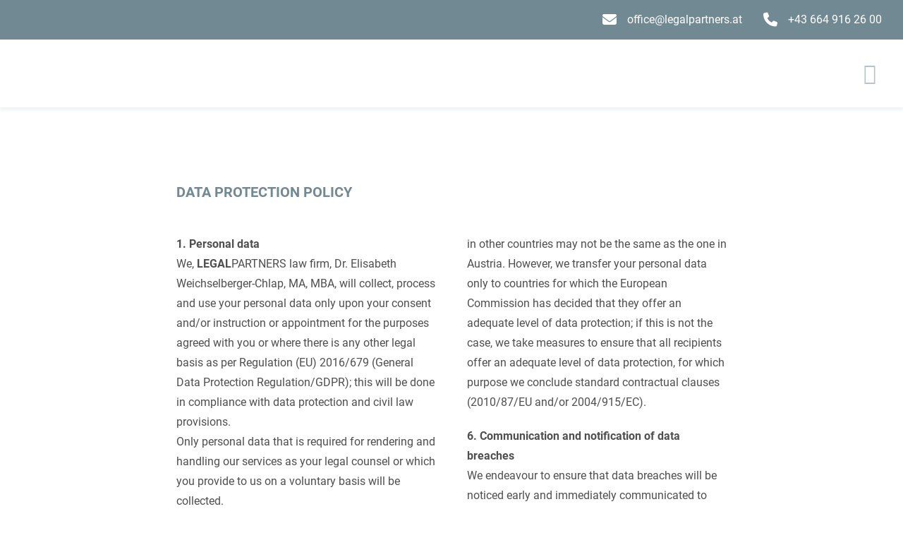

--- FILE ---
content_type: text/html; charset=UTF-8
request_url: https://legalpartners.at/en/cookiespolicy/
body_size: 15351
content:
<!DOCTYPE html><html class="html" lang="en-US"><head><meta charset="UTF-8"><link rel="profile" href="https://gmpg.org/xfn/11"><meta name='robots' content='noindex, nofollow' /><link rel="alternate" hreflang="de" href="https://legalpartners.at/datenschutzerklaerung/" /><link rel="alternate" hreflang="pl" href="https://legalpartners.at/pl/politykaprywatnosci/" /><link rel="alternate" hreflang="en" href="https://legalpartners.at/en/cookiespolicy/" /><link rel="alternate" hreflang="x-default" href="https://legalpartners.at/datenschutzerklaerung/" /><meta name="viewport" content="width=device-width, initial-scale=1"><link media="all" href="https://legalpartners.at/wp-content/cache/autoptimize/css/autoptimize_c5902154d3e8bf68f2e1f6cdb47a07b3.css" rel="stylesheet"><title>Data protection policy - LEGALPARTNERS</title><meta property="og:locale" content="en_US" /><meta property="og:type" content="article" /><meta property="og:title" content="Data protection policy - LEGALPARTNERS" /><meta property="og:description" content="Data protection policy 1. Personal data We, LEGALPARTNERS law firm, Dr. Elisabeth Weichselberger-Chlap, MA, MBA, will collect, process and use your personal data only upon your consent and/or instruction or appointment for the purposes agreed with you or where there is any other legal basis as per Regulation (EU) 2016/679 (General Data Protection Regulation/GDPR); this [&hellip;]" /><meta property="og:url" content="https://legalpartners.at/en/cookiespolicy/" /><meta property="og:site_name" content="LEGALPARTNERS" /><meta property="article:modified_time" content="2019-09-22T19:08:59+00:00" /><meta name="twitter:card" content="summary_large_image" /><meta name="twitter:label1" content="Est. reading time" /><meta name="twitter:data1" content="6 minutes" /> <script type="application/ld+json" class="yoast-schema-graph">{"@context":"https://schema.org","@graph":[{"@type":"WebPage","@id":"https://legalpartners.at/en/cookiespolicy/","url":"https://legalpartners.at/en/cookiespolicy/","name":"Data protection policy - LEGALPARTNERS","isPartOf":{"@id":"https://legalpartners.at/en/#website"},"datePublished":"2019-07-25T20:39:30+00:00","dateModified":"2019-09-22T19:08:59+00:00","breadcrumb":{"@id":"https://legalpartners.at/en/cookiespolicy/#breadcrumb"},"inLanguage":"en-US","potentialAction":[{"@type":"ReadAction","target":["https://legalpartners.at/en/cookiespolicy/"]}]},{"@type":"BreadcrumbList","@id":"https://legalpartners.at/en/cookiespolicy/#breadcrumb","itemListElement":[{"@type":"ListItem","position":1,"name":"Startseite","item":"https://legalpartners.at/en/"},{"@type":"ListItem","position":2,"name":"Data protection policy"}]},{"@type":"WebSite","@id":"https://legalpartners.at/en/#website","url":"https://legalpartners.at/en/","name":"LEGALPARTNERS","description":"Rechtsanwaltskanzlei Wien","publisher":{"@id":"https://legalpartners.at/en/#organization"},"potentialAction":[{"@type":"SearchAction","target":{"@type":"EntryPoint","urlTemplate":"https://legalpartners.at/en/?s={search_term_string}"},"query-input":"required name=search_term_string"}],"inLanguage":"en-US"},{"@type":"Organization","@id":"https://legalpartners.at/en/#organization","name":"LEGALPARTNERS","url":"https://legalpartners.at/en/","logo":{"@type":"ImageObject","inLanguage":"en-US","@id":"https://legalpartners.at/en/#/schema/logo/image/","url":"https://legalpartners.at/wp-content/uploads/2019/06/LegalPartners_LOGO_RGB_300-1.jpg","contentUrl":"https://legalpartners.at/wp-content/uploads/2019/06/LegalPartners_LOGO_RGB_300-1.jpg","width":300,"height":89,"caption":"LEGALPARTNERS"},"image":{"@id":"https://legalpartners.at/en/#/schema/logo/image/"}}]}</script> <link href='https://sp-ao.shortpixel.ai' rel='preconnect' /><link rel="alternate" type="application/rss+xml" title="LEGALPARTNERS &raquo; Feed" href="https://legalpartners.at/en/feed/" /><link rel="alternate" type="application/rss+xml" title="LEGALPARTNERS &raquo; Comments Feed" href="https://legalpartners.at/en/comments/feed/" /> <script defer src="[data-uri]"></script> <link rel='stylesheet' id='elementor-post-1496-css' href='https://legalpartners.at/wp-content/cache/autoptimize/css/autoptimize_single_50fd8ae49505209c655c98e34399a0e2.css?ver=1709633042' media='all' /><link rel='stylesheet' id='elementor-global-css' href='https://legalpartners.at/wp-content/cache/autoptimize/css/autoptimize_single_91669b9780db1a1eb4bccfd2463d6c23.css?ver=1709633143' media='all' /><link rel='stylesheet' id='elementor-post-677-css' href='https://legalpartners.at/wp-content/cache/autoptimize/css/autoptimize_single_424928b2ffbc871b89a2df0f1e1bd08e.css?ver=1709647699' media='all' /><link rel='stylesheet' id='elementor-post-632-css' href='https://legalpartners.at/wp-content/cache/autoptimize/css/autoptimize_single_5ae6b3fc8908e1de4e71de7fe6a6079d.css?ver=1709633042' media='all' /><link rel='stylesheet' id='elementor-post-634-css' href='https://legalpartners.at/wp-content/cache/autoptimize/css/autoptimize_single_5758d1a8339b30b671b01a0a7f1de323.css?ver=1709647699' media='all' /><link rel='stylesheet' id='google-fonts-1-css' href='https://fonts.googleapis.com/css?family=Roboto+Slab%3A100%2C100italic%2C200%2C200italic%2C300%2C300italic%2C400%2C400italic%2C500%2C500italic%2C600%2C600italic%2C700%2C700italic%2C800%2C800italic%2C900%2C900italic&#038;display=block&#038;ver=6.4.7' media='all' /><link rel="preconnect" href="https://fonts.gstatic.com/" crossorigin><script defer src="https://legalpartners.at/wp-content/plugins/sitepress-multilingual-cms/templates/language-switchers/legacy-dropdown/script.min.js?ver=1" id="wpml-legacy-dropdown-0-js"></script> <script src="https://legalpartners.at/wp-includes/js/jquery/jquery.min.js?ver=3.7.1" id="jquery-core-js"></script> <script defer src="https://legalpartners.at/wp-includes/js/jquery/jquery-migrate.min.js?ver=3.4.1" id="jquery-migrate-js"></script> <script defer src="https://legalpartners.at/wp-content/plugins/elementor/assets/lib/font-awesome/js/v4-shims.min.js?ver=3.18.3" id="font-awesome-4-shim-js"></script> <link rel="https://api.w.org/" href="https://legalpartners.at/en/wp-json/" /><link rel="alternate" type="application/json" href="https://legalpartners.at/en/wp-json/wp/v2/pages/677" /><link rel="EditURI" type="application/rsd+xml" title="RSD" href="https://legalpartners.at/xmlrpc.php?rsd" /><meta name="generator" content="WordPress 6.4.7" /><link rel='shortlink' href='https://legalpartners.at/en/?p=677' /><link rel="alternate" type="application/json+oembed" href="https://legalpartners.at/en/wp-json/oembed/1.0/embed?url=https%3A%2F%2Flegalpartners.at%2Fen%2Fcookiespolicy%2F" /><link rel="alternate" type="text/xml+oembed" href="https://legalpartners.at/en/wp-json/oembed/1.0/embed?url=https%3A%2F%2Flegalpartners.at%2Fen%2Fcookiespolicy%2F&#038;format=xml" /><meta name="generator" content="WPML ver:4.6.9 stt:1,3,40;" /> <script defer src="[data-uri]"></script> <meta name="generator" content="Elementor 3.18.3; features: e_dom_optimization, e_optimized_assets_loading, additional_custom_breakpoints, block_editor_assets_optimize, e_image_loading_optimization; settings: css_print_method-external, google_font-enabled, font_display-block"><link rel="icon" href="https://sp-ao.shortpixel.ai/client/to_webp,q_glossy,ret_img,w_32,h_32/https://legalpartners.at/wp-content/uploads/2019/05/cropped-LegalPartners_LOGO_RGB_favicon-32x32.png" sizes="32x32" /><link rel="icon" href="https://sp-ao.shortpixel.ai/client/to_webp,q_glossy,ret_img,w_192,h_192/https://legalpartners.at/wp-content/uploads/2019/05/cropped-LegalPartners_LOGO_RGB_favicon-192x192.png" sizes="192x192" /><link rel="apple-touch-icon" href="https://sp-ao.shortpixel.ai/client/to_webp,q_glossy,ret_img,w_180,h_180/https://legalpartners.at/wp-content/uploads/2019/05/cropped-LegalPartners_LOGO_RGB_favicon-180x180.png" /><meta name="msapplication-TileImage" content="https://legalpartners.at/wp-content/uploads/2019/05/cropped-LegalPartners_LOGO_RGB_favicon-270x270.png" /></head><body class="page-template-default page page-id-677 wp-custom-logo wp-embed-responsive oceanwp-theme fullscreen-mobile no-header-border default-breakpoint content-full-width content-max-width page-header-disabled has-breadcrumbs no-margins elementor-default elementor-kit-1496 elementor-page elementor-page-677" ><div id="outer-wrap" class="site clr"> <a class="skip-link screen-reader-text" href="#main">Skip to content</a><div id="wrap" class="clr"><header id="site-header" class="effect-one clr" data-height="90" role="banner"><div data-elementor-type="header" data-elementor-id="632" class="elementor elementor-632 elementor-68 elementor-location-header" data-elementor-post-type="elementor_library"><section class="elementor-section elementor-top-section elementor-element elementor-element-36fe40c elementor-section-full_width elementor-section-height-min-height elementor-section-content-middle elementor-section-height-default elementor-section-items-middle" data-id="36fe40c" data-element_type="section" data-settings="{&quot;background_background&quot;:&quot;classic&quot;}"><div class="elementor-container elementor-column-gap-no"><div class="elementor-column elementor-col-100 elementor-top-column elementor-element elementor-element-bc869be" data-id="bc869be" data-element_type="column"><div class="elementor-widget-wrap elementor-element-populated"><div class="elementor-element elementor-element-334f80f elementor-icon-list--layout-inline elementor-align-right elementor-mobile-align-center elementor-tablet-align-center elementor-list-item-link-full_width elementor-widget elementor-widget-icon-list" data-id="334f80f" data-element_type="widget" data-widget_type="icon-list.default"><div class="elementor-widget-container"><ul class="elementor-icon-list-items elementor-inline-items"><li class="elementor-icon-list-item elementor-inline-item"> <a href="mailto:%20office@legalpartners.at"> <span class="elementor-icon-list-icon"> <i class="fa fa-envelope" aria-hidden="true"></i> </span> <span class="elementor-icon-list-text">office@legalpartners.at</span> </a></li><li class="elementor-icon-list-item elementor-inline-item"> <span class="elementor-icon-list-icon"> <i class="fa fa-phone" aria-hidden="true"></i> </span> <span class="elementor-icon-list-text">+43 664 916 26 00</span></li></ul></div></div></div></div></div></section><section class="elementor-section elementor-top-section elementor-element elementor-element-b16469e elementor-section-full_width elementor-section-height-min-height elementor-section-content-middle animated-slow elementor-section-height-default elementor-section-items-middle" data-id="b16469e" data-element_type="section" data-settings="{&quot;sticky&quot;:&quot;top&quot;,&quot;background_background&quot;:&quot;classic&quot;,&quot;animation&quot;:&quot;none&quot;,&quot;animation_delay&quot;:1000,&quot;sticky_on&quot;:[&quot;desktop&quot;,&quot;tablet&quot;,&quot;mobile&quot;],&quot;sticky_offset&quot;:0,&quot;sticky_effects_offset&quot;:0}"><div class="elementor-container elementor-column-gap-no"><div class="elementor-column elementor-col-20 elementor-top-column elementor-element elementor-element-fdf7154" data-id="fdf7154" data-element_type="column"><div class="elementor-widget-wrap elementor-element-populated"><div class="elementor-element elementor-element-f00faf5 elementor-widget elementor-widget-image" data-id="f00faf5" data-element_type="widget" data-widget_type="image.default"><div class="elementor-widget-container"> <a href="https://legalpartners.at/en/"> <noscript><img decoding="async" width="800" height="254"   alt="" data-srcset="https://sp-ao.shortpixel.ai/client/to_webp,q_glossy,ret_img,w_800/https://legalpartners.at/wp-content/uploads/2019/05/LegalPartners_LOGO_RGB_800.jpg 800w, https://sp-ao.shortpixel.ai/client/to_webp,q_glossy,ret_img,w_300/https://legalpartners.at/wp-content/uploads/2019/05/LegalPartners_LOGO_RGB_800-300x95.jpg 300w, https://sp-ao.shortpixel.ai/client/to_webp,q_glossy,ret_img,w_768/https://legalpartners.at/wp-content/uploads/2019/05/LegalPartners_LOGO_RGB_800-768x244.jpg 768w"  data-src="https://sp-ao.shortpixel.ai/client/to_webp,q_glossy,ret_img,w_800,h_254/https://legalpartners.at/wp-content/uploads/2019/05/LegalPartners_LOGO_RGB_800.jpg" data-sizes="(max-width: 800px) 100vw, 800px" class="attachment-full size-full wp-image-539 lazyload" src="[data-uri]" /><noscript><img decoding="async" width="800" height="254" src="https://sp-ao.shortpixel.ai/client/to_webp,q_glossy,ret_img,w_800,h_254/https://legalpartners.at/wp-content/uploads/2019/05/LegalPartners_LOGO_RGB_800.jpg" class="attachment-full size-full wp-image-539" alt="" srcset="https://sp-ao.shortpixel.ai/client/to_webp,q_glossy,ret_img,w_800/https://legalpartners.at/wp-content/uploads/2019/05/LegalPartners_LOGO_RGB_800.jpg 800w, https://sp-ao.shortpixel.ai/client/to_webp,q_glossy,ret_img,w_300/https://legalpartners.at/wp-content/uploads/2019/05/LegalPartners_LOGO_RGB_800-300x95.jpg 300w, https://sp-ao.shortpixel.ai/client/to_webp,q_glossy,ret_img,w_768/https://legalpartners.at/wp-content/uploads/2019/05/LegalPartners_LOGO_RGB_800-768x244.jpg 768w" sizes="(max-width: 800px) 100vw, 800px" /></noscript></noscript><img decoding="async" width="800" height="254" src='data:image/svg+xml,%3Csvg%20xmlns=%22http://www.w3.org/2000/svg%22%20viewBox=%220%200%20800%20254%22%3E%3C/svg%3E' data-src="https://sp-ao.shortpixel.ai/client/to_webp,q_glossy,ret_img,w_800,h_254/https://legalpartners.at/wp-content/uploads/2019/05/LegalPartners_LOGO_RGB_800.jpg" class="lazyload attachment-full size-full wp-image-539" alt="" data-srcset="https://sp-ao.shortpixel.ai/client/to_webp,q_glossy,ret_img,w_800/https://legalpartners.at/wp-content/uploads/2019/05/LegalPartners_LOGO_RGB_800.jpg 800w, https://sp-ao.shortpixel.ai/client/to_webp,q_glossy,ret_img,w_300/https://legalpartners.at/wp-content/uploads/2019/05/LegalPartners_LOGO_RGB_800-300x95.jpg 300w, https://sp-ao.shortpixel.ai/client/to_webp,q_glossy,ret_img,w_768/https://legalpartners.at/wp-content/uploads/2019/05/LegalPartners_LOGO_RGB_800-768x244.jpg 768w" data-sizes="(max-width: 800px) 100vw, 800px" /> </a></div></div></div></div><div class="elementor-column elementor-col-20 elementor-top-column elementor-element elementor-element-780f5ff" data-id="780f5ff" data-element_type="column"><div class="elementor-widget-wrap elementor-element-populated"><div class="elementor-element elementor-element-4542abc elementor-widget elementor-widget-image" data-id="4542abc" data-element_type="widget" data-widget_type="image.default"><div class="elementor-widget-container"> <a href="https://legalpartners.at"> <noscript><img decoding="async"  title="lp_flag_de" alt="lp_flag_de"  loading="lazy" data-src="https://sp-ao.shortpixel.ai/client/to_webp,q_glossy,ret_img/https://legalpartners.at/wp-content/uploads/elementor/thumbs/flag_de-ohn4jhsx1w4cd30odynbtx6zpulpxz1q2vaqge47me.png" class="elementor-animation-wobble-vertical lazyload" src="[data-uri]" /><noscript><img decoding="async" src="https://sp-ao.shortpixel.ai/client/to_webp,q_glossy,ret_img/https://legalpartners.at/wp-content/uploads/elementor/thumbs/flag_de-ohn4jhsx1w4cd30odynbtx6zpulpxz1q2vaqge47me.png" title="lp_flag_de" alt="lp_flag_de" class="elementor-animation-wobble-vertical" loading="lazy" /></noscript></noscript><img decoding="async" src='data:image/svg+xml,%3Csvg%20xmlns=%22http://www.w3.org/2000/svg%22%20viewBox=%220%200%20210%20140%22%3E%3C/svg%3E' data-src="https://sp-ao.shortpixel.ai/client/to_webp,q_glossy,ret_img/https://legalpartners.at/wp-content/uploads/elementor/thumbs/flag_de-ohn4jhsx1w4cd30odynbtx6zpulpxz1q2vaqge47me.png" title="lp_flag_de" alt="lp_flag_de" class="lazyload elementor-animation-wobble-vertical" loading="lazy" /> </a></div></div></div></div><div class="elementor-column elementor-col-20 elementor-top-column elementor-element elementor-element-5dae51e" data-id="5dae51e" data-element_type="column"><div class="elementor-widget-wrap elementor-element-populated"><div class="elementor-element elementor-element-325a380 elementor-widget elementor-widget-image" data-id="325a380" data-element_type="widget" data-widget_type="image.default"><div class="elementor-widget-container"> <a href="https://legalpartners.at/pl/"> <noscript><img decoding="async"  title="flag_pl" alt="flag_pl"  loading="lazy" data-src="https://sp-ao.shortpixel.ai/client/to_webp,q_glossy,ret_img/https://legalpartners.at/wp-content/uploads/elementor/thumbs/flag_pl-ohn4jc5vwvwphwuigb0fp0zq7m55co80g47hvobtee.png" class="elementor-animation-wobble-vertical lazyload" src="[data-uri]" /><noscript><img decoding="async" src="https://sp-ao.shortpixel.ai/client/to_webp,q_glossy,ret_img/https://legalpartners.at/wp-content/uploads/elementor/thumbs/flag_pl-ohn4jc5vwvwphwuigb0fp0zq7m55co80g47hvobtee.png" title="flag_pl" alt="flag_pl" class="elementor-animation-wobble-vertical" loading="lazy" /></noscript></noscript><img decoding="async" src='data:image/svg+xml,%3Csvg%20xmlns=%22http://www.w3.org/2000/svg%22%20viewBox=%220%200%20210%20140%22%3E%3C/svg%3E' data-src="https://sp-ao.shortpixel.ai/client/to_webp,q_glossy,ret_img/https://legalpartners.at/wp-content/uploads/elementor/thumbs/flag_pl-ohn4jc5vwvwphwuigb0fp0zq7m55co80g47hvobtee.png" title="flag_pl" alt="flag_pl" class="lazyload elementor-animation-wobble-vertical" loading="lazy" /> </a></div></div></div></div><div class="elementor-column elementor-col-20 elementor-top-column elementor-element elementor-element-1a40e8e" data-id="1a40e8e" data-element_type="column"><div class="elementor-widget-wrap elementor-element-populated"><div class="elementor-element elementor-element-613222b elementor-widget elementor-widget-image" data-id="613222b" data-element_type="widget" data-widget_type="image.default"><div class="elementor-widget-container"> <a href="https://legalpartners.at/en/"> <noscript><img decoding="async"  title="lg_flag_en" alt="lg_flag_en"  loading="lazy" data-src="https://sp-ao.shortpixel.ai/client/to_webp,q_glossy,ret_img/https://legalpartners.at/wp-content/uploads/elementor/thumbs/flag_en-ohn4jezehe0kgqqezu8beia3zrr8zrj7gi5ybi7mvq.png" class="elementor-animation-wobble-vertical lazyload" src="[data-uri]" /><noscript><img decoding="async" src="https://sp-ao.shortpixel.ai/client/to_webp,q_glossy,ret_img/https://legalpartners.at/wp-content/uploads/elementor/thumbs/flag_en-ohn4jezehe0kgqqezu8beia3zrr8zrj7gi5ybi7mvq.png" title="lg_flag_en" alt="lg_flag_en" class="elementor-animation-wobble-vertical" loading="lazy" /></noscript></noscript><img decoding="async" src='data:image/svg+xml,%3Csvg%20xmlns=%22http://www.w3.org/2000/svg%22%20viewBox=%220%200%20210%20140%22%3E%3C/svg%3E' data-src="https://sp-ao.shortpixel.ai/client/to_webp,q_glossy,ret_img/https://legalpartners.at/wp-content/uploads/elementor/thumbs/flag_en-ohn4jezehe0kgqqezu8beia3zrr8zrj7gi5ybi7mvq.png" title="lg_flag_en" alt="lg_flag_en" class="lazyload elementor-animation-wobble-vertical" loading="lazy" /> </a></div></div></div></div><div class="elementor-column elementor-col-20 elementor-top-column elementor-element elementor-element-cee61e9" data-id="cee61e9" data-element_type="column"><div class="elementor-widget-wrap elementor-element-populated"><div class="elementor-element elementor-element-028eafb elementor-nav-menu--stretch elementor-nav-menu__text-align-center elementor-nav-menu--toggle elementor-nav-menu--burger elementor-widget elementor-widget-nav-menu" data-id="028eafb" data-element_type="widget" data-settings="{&quot;layout&quot;:&quot;dropdown&quot;,&quot;full_width&quot;:&quot;stretch&quot;,&quot;submenu_icon&quot;:{&quot;value&quot;:&quot;&lt;i class=\&quot;fas fa-caret-down\&quot;&gt;&lt;\/i&gt;&quot;,&quot;library&quot;:&quot;fa-solid&quot;},&quot;toggle&quot;:&quot;burger&quot;}" data-widget_type="nav-menu.default"><div class="elementor-widget-container"><div class="elementor-menu-toggle" role="button" tabindex="0" aria-label="Menu Toggle" aria-expanded="false"> <i aria-hidden="true" role="presentation" class="elementor-menu-toggle__icon--open eicon-menu-bar"></i><i aria-hidden="true" role="presentation" class="elementor-menu-toggle__icon--close eicon-close"></i> <span class="elementor-screen-only">Menu</span></div><nav class="elementor-nav-menu--dropdown elementor-nav-menu__container" aria-hidden="true"><ul id="menu-2-028eafb" class="elementor-nav-menu"><li class="menu-item menu-item-type-post_type menu-item-object-page menu-item-home menu-item-671"><a href="https://legalpartners.at/en/" class="elementor-item" tabindex="-1">Home</a></li><li class="menu-item menu-item-type-post_type menu-item-object-page menu-item-670"><a href="https://legalpartners.at/en/about-us/" class="elementor-item" tabindex="-1">About us</a></li><li class="menu-item menu-item-type-post_type menu-item-object-page menu-item-669"><a href="https://legalpartners.at/en/team/" class="elementor-item" tabindex="-1">Our Team</a></li><li class="menu-item menu-item-type-post_type menu-item-object-page menu-item-has-children menu-item-668"><a href="https://legalpartners.at/en/legalfields/" class="elementor-item" tabindex="-1">Our Expertise</a><ul class="sub-menu elementor-nav-menu--dropdown"><li class="menu-item menu-item-type-custom menu-item-object-custom menu-item-643"><a href="/en/legalfields#externallegaldepartment" class="elementor-sub-item elementor-item-anchor" tabindex="-1">Comprehensive Legal Company Services and External Legal Department</a></li><li class="menu-item menu-item-type-custom menu-item-object-custom menu-item-638"><a href="/en/legalfields#corporatelaw" class="elementor-sub-item elementor-item-anchor" tabindex="-1">Corporate law</a></li><li class="menu-item menu-item-type-custom menu-item-object-custom menu-item-639"><a href="/en/legalfields#labourlaw" class="elementor-sub-item elementor-item-anchor" tabindex="-1">Labour law</a></li><li class="menu-item menu-item-type-custom menu-item-object-custom menu-item-640"><a href="/en/legalfields#realestatelaw" class="elementor-sub-item elementor-item-anchor" tabindex="-1">Real estate law</a></li><li class="menu-item menu-item-type-custom menu-item-object-custom menu-item-641"><a href="/en/legalfields#itlicensinglaw" class="elementor-sub-item elementor-item-anchor" tabindex="-1">IT and licensing law</a></li><li class="menu-item menu-item-type-custom menu-item-object-custom menu-item-642"><a href="/en/legalfields#dataprotectionlaw" class="elementor-sub-item elementor-item-anchor" tabindex="-1">Data protection law</a></li><li class="menu-item menu-item-type-custom menu-item-object-custom menu-item-644"><a href="/en/legalfields#supportforentryintoaustrianandpolishmarkets" class="elementor-sub-item elementor-item-anchor" tabindex="-1">Comprehensive support for entry into Austrian and Polish markets</a></li></ul></li><li class="menu-item menu-item-type-post_type menu-item-object-page menu-item-667"><a href="https://legalpartners.at/en/testimonials/" class="elementor-item" tabindex="-1">Client testimonials</a></li><li class="menu-item menu-item-type-post_type menu-item-object-page menu-item-1330"><a href="https://legalpartners.at/en/news/" class="elementor-item" tabindex="-1">News</a></li></ul></nav></div></div></div></div></div></section></div></header><main id="main" class="site-main clr" role="main"><div id="content-wrap" class="container clr"><div id="primary" class="content-area clr"><div id="content" class="site-content clr"><article class="single-page-article clr"><div class="entry clr"><div data-elementor-type="wp-post" data-elementor-id="677" class="elementor elementor-677 elementor-18" data-elementor-post-type="page"><section class="elementor-section elementor-top-section elementor-element elementor-element-5a77ed5 elementor-section-boxed elementor-section-height-default elementor-section-height-default" data-id="5a77ed5" data-element_type="section"><div class="elementor-container elementor-column-gap-default"><div class="elementor-column elementor-col-100 elementor-top-column elementor-element elementor-element-f011b2f" data-id="f011b2f" data-element_type="column"><div class="elementor-widget-wrap elementor-element-populated"><div class="elementor-element elementor-element-de5eeae elementor-widget elementor-widget-spacer" data-id="de5eeae" data-element_type="widget" data-widget_type="spacer.default"><div class="elementor-widget-container"><div class="elementor-spacer"><div class="elementor-spacer-inner"></div></div></div></div></div></div></div></section><section class="elementor-section elementor-top-section elementor-element elementor-element-5abf12b elementor-section-height-min-height elementor-section-boxed elementor-section-height-default elementor-section-items-middle" data-id="5abf12b" data-element_type="section"><div class="elementor-container elementor-column-gap-default"><div class="elementor-column elementor-col-100 elementor-top-column elementor-element elementor-element-daa2c4b" data-id="daa2c4b" data-element_type="column"><div class="elementor-widget-wrap elementor-element-populated"><div class="elementor-element elementor-element-5a378db elementor-widget elementor-widget-heading" data-id="5a378db" data-element_type="widget" data-widget_type="heading.default"><div class="elementor-widget-container"><h2 class="elementor-heading-title elementor-size-default">Data protection policy</h2></div></div></div></div></div></section><section class="elementor-section elementor-top-section elementor-element elementor-element-efae800 elementor-section-boxed elementor-section-height-default elementor-section-height-default" data-id="efae800" data-element_type="section"><div class="elementor-container elementor-column-gap-default"><div class="elementor-column elementor-col-100 elementor-top-column elementor-element elementor-element-b2ba9d6" data-id="b2ba9d6" data-element_type="column"><div class="elementor-widget-wrap elementor-element-populated"><div class="elementor-element elementor-element-8f2733a elementor-widget elementor-widget-text-editor" data-id="8f2733a" data-element_type="widget" data-widget_type="text-editor.default"><div class="elementor-widget-container"><p><b>1. Personal data<br /> </b>We, <strong>LEGAL</strong>PARTNERS law firm, Dr. Elisabeth Weichselberger-Chlap, MA, MBA, will collect, process and use your personal data only upon your consent and/or instruction or appointment for the purposes agreed with you or where there is any other legal basis as per Regulation (EU) 2016/679 (General Data Protection Regulation/GDPR); this will be done in compliance with data protection and civil law provisions.<br /> Only personal data that is required for rendering and handling our services as your legal counsel or which you provide to us on a voluntary basis will be collected.<br /> Personal data means all data which includes details regarding personal or factual circumstances, such as, for example, name, address, email address, phone number, date of birth, age, gender, social security number, video recordings, photos, voice recordings of persons, and biometric data, such as fingerprints. Personal data may also include sensitive data, such as health data or data related to criminal proceedings.</p><p><b>2. Access and erasure<br /> </b>In compliance with our professional duty as a lawyer to maintain secrecy, you as our client or as a data subject in general have a right of access to your stored personal data, its source and recipient and the purpose of data processing as well as a right to rectification, a right to data portability, a right to object, a right to restriction of processing and blocking or erasure of inaccurate or inadmissibly processed data at any time.</p><p>In the case of changes of your personal data please inform us accordingly.</p><p>You may withdraw your consent to use of your personal data at any time. Your request for access, erasure, rectification, objection and/or data portability (in the last case: unless this involves a disproportionate effort) may be sent to this law firm&#8217;s address stated in Clause 11 of this Statement.</p><p>If you are of the opinion that processing of your personal data by us infringes applicable data protection law or that your claims under data protection law have been infringed in any other way, you may lodge a complaint with the competent supervisory authority. In Austria the competent authority is the Austrian Data Protection Authority [Datenschutzbehörde].</p><p><b>3. Data security<br /> </b>Your personal data is protected through appropriate technical and organisational measures. Those measures include but are not limited to protection against unauthorised, unlawful or accidental access, processing, loss, use and tampering.</p><p>Irrespective of our efforts to observe an appropriately high standard of due diligence at all times it cannot be excluded that information which you have provided to us via the internet will be inspected and used by other persons.</p><p>Please note that we, therefore, assume no liability whatsoever for disclosure of information due to errors in data transfers that were not caused by us and/or unauthorised access by third parties (e.g. hacker attack on email account or phone, interception of fax messages).</p><p><b>4. Use of data<br /> </b>We will not use any data provided to us for purposes other than the purposes covered by the mandate agreement or your consent or otherwise by any provision in conformity with the GDPR. This does not apply to use of data for statistical purposes, provided that the data provided has been anonymised.</p><p><b>5. Transfer of data to third parties<br /> </b>For us to fulfil your instruction it may be necessary to transfer your data to third parties (e.g. counterparty, substitutes, insurance companies, service providers whom we engage and to whom we provide data, etc.), courts or public authorities. Your data will be forwarded exclusively on the basis of the GDPR, in particular to fulfil your instruction or on the basis of your prior consent.</p><p>Moreover, we would like to inform you that in connection with our acting as legal counsel for you also factual and case-related information concerning you will be obtained from third parties.</p><p>Some of the recipients of your personal data stated above are located or process your personal data outside your country. The data protection standard in other countries may not be the same as the one in Austria. However, we transfer your personal data only to countries for which the European Commission has decided that they offer an adequate level of data protection; if this is not the case, we take measures to ensure that all recipients offer an adequate level of data protection, for which purpose we conclude standard contractual clauses (2010/87/EU and/or 2004/915/EC).</p><p><b>6. Communication and notification of data breaches<br /> </b>We endeavour to ensure that data breaches will be noticed early and immediately communicated to you and notified to the competent supervisory authority, where applicable, including the relevant categories of data concerned.</p><p><b>7. Retention of data<br /> </b>We will not retain data longer than necessary to fulfil our contractual and/or legal obligations or to defend us against any liability claims that may arise.</p><p><b>8. Cookies<br /> </b>This website uses &#8220;cookies&#8221; to make our offer more user-friendly, more effective and safer.</p><p>A &#8220;cookie&#8221; is a small text file which we transmit to the cookie file of a browser on the hard disk of your computer via our web server. This enables our website to recognise you as a user when a connection is established between our web server and your browser. Cookies help us to establish the frequency of use and the number of users of our website. The content of the cookies used by us is limited to an identification number which no longer allows any direct reference to the user. The main objective of a cookie is to identify visitors to the website.</p><p>Two types of cookies are used on this website:<br /> Session cookies: are temporary cookies which are stored in the cookie file of your browser until you leave our website and are automatically deleted at the end of your visit.<br /> Persistent cookies: are saved on your terminal equipment and allow us to recognise your browser on your next visit in order to achieve better user-friendliness.<br /> You may adjust your browser settings so that you will be informed about the placement of cookies and only allow them on a case-by-case basis, accept them for specific cases or generally refuse or automatically delete cookies when you close your browser. The functionality of this website may be restricted as a result of deactivating cookies.</p><p><b>9. Server-Log-Files<br /> </b>In order to optimise this website in terms of system performance, user-friendliness and provision of useful information about our services, the website provider automatically collects and stores information in so-called server log files, which your browser automatically transfers to us. This includes your internet protocol address (IP address), browser and language settings, operating system, referrer URL, your internet service provider and the date/time.</p><p>This data will not be combined with personal data sources. We reserve the right to check this data at a later date if we learn of specific indications of unlawful use.</p><p><b>10. Use of Google Maps<br /> </b>This website uses Google Maps to display our address and for route planning to our office. Google Maps is operated by Google LLC, 1600 Amphitheatre Parkway, Mountain View, CA 94043, USA. By using our website, you consent to the collection and use by Google of the data automatically collected and entered by you. The terms of use of Google Maps and more detailed information about Google&#8217;s use of data is available at privacy.google.com.</p><p><b>11. Our contact details<br /> </b>The protection of your data is particularly important to us. Please do not hesitate to contact us using the contact details stated below at any time if you have any questions or if you want to withdraw your consent:<br /> Dr. Elisabeth Weichselberger-Chlap, office@legalpartners.at, Reischergasse 7, 1130 Vienna, Austria.</p></div></div></div></div></div></section><section class="elementor-section elementor-top-section elementor-element elementor-element-f9a4a59 elementor-section-boxed elementor-section-height-default elementor-section-height-default" data-id="f9a4a59" data-element_type="section"><div class="elementor-container elementor-column-gap-default"><div class="elementor-column elementor-col-100 elementor-top-column elementor-element elementor-element-c56e3b7" data-id="c56e3b7" data-element_type="column"><div class="elementor-widget-wrap elementor-element-populated"><div class="elementor-element elementor-element-0157010 elementor-widget elementor-widget-spacer" data-id="0157010" data-element_type="widget" data-widget_type="spacer.default"><div class="elementor-widget-container"><div class="elementor-spacer"><div class="elementor-spacer-inner"></div></div></div></div></div></div></div></section></div></div></article></div></div></div></main><div data-elementor-type="footer" data-elementor-id="634" class="elementor elementor-634 elementor-122 elementor-location-footer" data-elementor-post-type="elementor_library"><section class="elementor-section elementor-top-section elementor-element elementor-element-43681379 elementor-section-full_width elementor-section-height-min-height elementor-section-content-middle elementor-section-height-default elementor-section-items-middle" data-id="43681379" data-element_type="section" data-settings="{&quot;background_background&quot;:&quot;classic&quot;}"><div class="elementor-container elementor-column-gap-no"><div class="elementor-column elementor-col-100 elementor-top-column elementor-element elementor-element-4170e1b4" data-id="4170e1b4" data-element_type="column"><div class="elementor-widget-wrap elementor-element-populated"><div class="elementor-element elementor-element-57b244dd elementor-widget elementor-widget-heading" data-id="57b244dd" data-element_type="widget" data-widget_type="heading.default"><div class="elementor-widget-container"><h3 class="elementor-heading-title elementor-size-default">Do you have any questions? <br>Call us at +43 664 916 26 00</h3></div></div></div></div></div></section><section class="elementor-section elementor-inner-section elementor-element elementor-element-513598a0 elementor-section-content-middle elementor-section-height-min-height elementor-section-boxed elementor-section-height-default" data-id="513598a0" data-element_type="section" data-settings="{&quot;background_background&quot;:&quot;classic&quot;,&quot;shape_divider_top&quot;:&quot;arrow&quot;}"><div class="elementor-shape elementor-shape-top" data-negative="false"> <svg xmlns="http://www.w3.org/2000/svg" viewBox="0 0 700 10" preserveAspectRatio="none"> <path class="elementor-shape-fill" d="M350,10L340,0h20L350,10z"/> </svg></div><div class="elementor-container elementor-column-gap-extended"><div class="elementor-column elementor-col-50 elementor-inner-column elementor-element elementor-element-3a08dd4" data-id="3a08dd4" data-element_type="column"><div class="elementor-widget-wrap elementor-element-populated"><div class="elementor-element elementor-element-30ae676 elementor-widget elementor-widget-image" data-id="30ae676" data-element_type="widget" data-widget_type="image.default"><div class="elementor-widget-container"><figure class="wp-caption"> <a href="https://www.google.com/maps/place/LEGALPARTNERS/@48.1749716,16.2640381,15z/data=!4m5!3m4!1s0x0:0xf5e0c03fbc80d5a1!8m2!3d48.1749716!4d16.2640381" target="_blank" rel="nofollow"> <img decoding="async" fetchpriority="high" width="2690" height="1954"   alt="Legal Partners Adresse" data-srcset="https://sp-ao.shortpixel.ai/client/to_webp,q_glossy,ret_img,w_2690/https://legalpartners.at/wp-content/uploads/2022/08/legalpartners_map.png 2690w, https://sp-ao.shortpixel.ai/client/to_webp,q_glossy,ret_img,w_300/https://legalpartners.at/wp-content/uploads/2022/08/legalpartners_map-300x218.png 300w, https://sp-ao.shortpixel.ai/client/to_webp,q_glossy,ret_img,w_1024/https://legalpartners.at/wp-content/uploads/2022/08/legalpartners_map-1024x744.png 1024w, https://sp-ao.shortpixel.ai/client/to_webp,q_glossy,ret_img,w_768/https://legalpartners.at/wp-content/uploads/2022/08/legalpartners_map-768x558.png 768w, https://sp-ao.shortpixel.ai/client/to_webp,q_glossy,ret_img,w_1536/https://legalpartners.at/wp-content/uploads/2022/08/legalpartners_map-1536x1116.png 1536w, https://sp-ao.shortpixel.ai/client/to_webp,q_glossy,ret_img,w_2048/https://legalpartners.at/wp-content/uploads/2022/08/legalpartners_map-2048x1488.png 2048w"  data-src="https://sp-ao.shortpixel.ai/client/to_webp,q_glossy,ret_img,w_2690,h_1954/https://legalpartners.at/wp-content/uploads/2022/08/legalpartners_map.png" data-sizes="(max-width: 2690px) 100vw, 2690px" class="attachment-full size-full wp-image-2190 lazyload" src="[data-uri]" /><noscript><img decoding="async" fetchpriority="high" width="2690" height="1954" src="https://sp-ao.shortpixel.ai/client/to_webp,q_glossy,ret_img,w_2690,h_1954/https://legalpartners.at/wp-content/uploads/2022/08/legalpartners_map.png" class="attachment-full size-full wp-image-2190" alt="Legal Partners Adresse" srcset="https://sp-ao.shortpixel.ai/client/to_webp,q_glossy,ret_img,w_2690/https://legalpartners.at/wp-content/uploads/2022/08/legalpartners_map.png 2690w, https://sp-ao.shortpixel.ai/client/to_webp,q_glossy,ret_img,w_300/https://legalpartners.at/wp-content/uploads/2022/08/legalpartners_map-300x218.png 300w, https://sp-ao.shortpixel.ai/client/to_webp,q_glossy,ret_img,w_1024/https://legalpartners.at/wp-content/uploads/2022/08/legalpartners_map-1024x744.png 1024w, https://sp-ao.shortpixel.ai/client/to_webp,q_glossy,ret_img,w_768/https://legalpartners.at/wp-content/uploads/2022/08/legalpartners_map-768x558.png 768w, https://sp-ao.shortpixel.ai/client/to_webp,q_glossy,ret_img,w_1536/https://legalpartners.at/wp-content/uploads/2022/08/legalpartners_map-1536x1116.png 1536w, https://sp-ao.shortpixel.ai/client/to_webp,q_glossy,ret_img,w_2048/https://legalpartners.at/wp-content/uploads/2022/08/legalpartners_map-2048x1488.png 2048w" sizes="(max-width: 2690px) 100vw, 2690px" /></noscript> </a><figcaption class="widget-image-caption wp-caption-text">Google Maps Link</figcaption></figure></div></div></div></div><div class="elementor-column elementor-col-50 elementor-inner-column elementor-element elementor-element-6389b9c" data-id="6389b9c" data-element_type="column"><div class="elementor-widget-wrap elementor-element-populated"><div class="elementor-element elementor-element-f857f71 elementor-button-align-start elementor-widget elementor-widget-form" data-id="f857f71" data-element_type="widget" data-settings="{&quot;step_next_label&quot;:&quot;Next&quot;,&quot;step_previous_label&quot;:&quot;Previos&quot;,&quot;button_width&quot;:&quot;100&quot;,&quot;step_type&quot;:&quot;number_text&quot;,&quot;step_icon_shape&quot;:&quot;circle&quot;}" data-widget_type="form.default"><div class="elementor-widget-container"><form class="elementor-form" method="post" name="New form"> <input type="hidden" name="post_id" value="634"/> <input type="hidden" name="form_id" value="f857f71"/> <input type="hidden" name="referer_title" value="Data protection policy - LEGALPARTNERS" /> <input type="hidden" name="queried_id" value="677"/><div class="elementor-form-fields-wrapper elementor-labels-above"><div class="elementor-field-type-text elementor-field-group elementor-column elementor-field-group-name elementor-col-100 elementor-field-required elementor-mark-required"> <label for="form-field-name" class="elementor-field-label"> Name </label> <input size="1" type="text" name="form_fields[name]" id="form-field-name" class="elementor-field elementor-size-sm  elementor-field-textual" placeholder="Name" required="required" aria-required="true"></div><div class="elementor-field-type-email elementor-field-group elementor-column elementor-field-group-email elementor-col-100 elementor-field-required elementor-mark-required"> <label for="form-field-email" class="elementor-field-label"> E-Mail </label> <input size="1" type="email" name="form_fields[email]" id="form-field-email" class="elementor-field elementor-size-sm  elementor-field-textual" placeholder="E-Mail" required="required" aria-required="true"></div><div class="elementor-field-type-tel elementor-field-group elementor-column elementor-field-group-field_1 elementor-col-100 elementor-field-required elementor-mark-required"> <label for="form-field-field_1" class="elementor-field-label"> Telephone number </label> <input size="1" type="tel" name="form_fields[field_1]" id="form-field-field_1" class="elementor-field elementor-size-sm  elementor-field-textual" placeholder="Telephone number" required="required" aria-required="true" pattern="[0-9()#&amp;+*-=.]+" title="Only numbers and phone characters (#, -, *, etc) are accepted."></div><div class="elementor-field-type-textarea elementor-field-group elementor-column elementor-field-group-message elementor-col-100 elementor-field-required elementor-mark-required"> <label for="form-field-message" class="elementor-field-label"> Message </label><textarea class="elementor-field-textual elementor-field  elementor-size-sm" name="form_fields[message]" id="form-field-message" rows="4" placeholder="Message" required="required" aria-required="true"></textarea></div><div class="elementor-field-type-recaptcha_v3 elementor-field-group elementor-column elementor-field-group-field_eceaad1 elementor-col-100 recaptcha_v3-bottomleft"><div class="elementor-field" id="form-field-field_eceaad1"><div class="elementor-g-recaptcha" data-sitekey="6LcxOocpAAAAAIO9pX9Holv6ydQH1I_73xGT_je_" data-type="v3" data-action="Form" data-badge="bottomleft" data-size="invisible"></div></div></div><div class="elementor-field-group elementor-column elementor-field-type-submit elementor-col-100 e-form__buttons"> <button type="submit" class="elementor-button elementor-size-sm"> <span > <span class=" elementor-button-icon"> </span> <span class="elementor-button-text">Send</span> </span> </button></div></div></form></div></div></div></div></div></section><section class="elementor-section elementor-top-section elementor-element elementor-element-f14de91 elementor-section-height-min-height elementor-section-content-middle elementor-section-boxed elementor-section-height-default elementor-section-items-middle" data-id="f14de91" data-element_type="section" data-settings="{&quot;background_background&quot;:&quot;classic&quot;}"><div class="elementor-container elementor-column-gap-narrow"><div class="elementor-column elementor-col-100 elementor-top-column elementor-element elementor-element-4e22e2d" data-id="4e22e2d" data-element_type="column"><div class="elementor-widget-wrap elementor-element-populated"><section class="elementor-section elementor-inner-section elementor-element elementor-element-6fb8ded elementor-section-content-middle elementor-section-height-min-height elementor-section-boxed elementor-section-height-default" data-id="6fb8ded" data-element_type="section"><div class="elementor-container elementor-column-gap-narrow"><div class="elementor-column elementor-col-33 elementor-inner-column elementor-element elementor-element-1e97197" data-id="1e97197" data-element_type="column"><div class="elementor-widget-wrap elementor-element-populated"><div class="elementor-element elementor-element-220a56c elementor-widget elementor-widget-heading" data-id="220a56c" data-element_type="widget" data-widget_type="heading.default"><div class="elementor-widget-container"><p class="elementor-heading-title elementor-size-default">© 2019 <b>LEGAL</b>PARTNERS</p></div></div></div></div><div class="elementor-column elementor-col-33 elementor-inner-column elementor-element elementor-element-7fde0ff" data-id="7fde0ff" data-element_type="column"><div class="elementor-widget-wrap elementor-element-populated"><div class="elementor-element elementor-element-0c9c98c elementor-widget elementor-widget-heading" data-id="0c9c98c" data-element_type="widget" data-widget_type="heading.default"><div class="elementor-widget-container"><p class="elementor-heading-title elementor-size-default"><a href="https://legalpartners.at/en/cookiespolicy/">Data Protection Statement</a></p></div></div></div></div><div class="elementor-column elementor-col-33 elementor-inner-column elementor-element elementor-element-94453c0" data-id="94453c0" data-element_type="column"><div class="elementor-widget-wrap elementor-element-populated"><div class="elementor-element elementor-element-8d46217 elementor-widget elementor-widget-heading" data-id="8d46217" data-element_type="widget" data-widget_type="heading.default"><div class="elementor-widget-container"><p class="elementor-heading-title elementor-size-default"><a href="https://legalpartners.at/en/companyinformation/">Company information</a></p></div></div></div></div></div></section><div class="elementor-element elementor-element-6b6120f elementor-widget elementor-widget-spacer" data-id="6b6120f" data-element_type="widget" data-widget_type="spacer.default"><div class="elementor-widget-container"><div class="elementor-spacer"><div class="elementor-spacer-inner"></div></div></div></div></div></div></div></section></div></div></div> <a aria-label="Scroll to the top of the page" href="#" id="scroll-top" class="scroll-top-right"><i class=" fa fa-angle-up" aria-hidden="true" role="img"></i></a><div id="mobile-fullscreen" class="clr" ><div id="mobile-fullscreen-inner" class="clr"> <a href="https://legalpartners.at/en/#/mobile-fullscreen-menu" class="close" aria-label="Close mobile menu" ><div class="close-icon-wrap"><div class="close-icon-inner"></div></div> </a><nav class="clr" role="navigation"><ul id="menu-lp_menu_eng" class="fs-dropdown-menu"><li class="menu-item menu-item-type-post_type menu-item-object-page menu-item-home menu-item-671"><a href="https://legalpartners.at/en/">Home</a></li><li class="menu-item menu-item-type-post_type menu-item-object-page menu-item-670"><a href="https://legalpartners.at/en/about-us/">About us</a></li><li class="menu-item menu-item-type-post_type menu-item-object-page menu-item-669"><a href="https://legalpartners.at/en/team/">Our Team</a></li><li class="menu-item menu-item-type-post_type menu-item-object-page menu-item-has-children menu-item-668"><a href="https://legalpartners.at/en/legalfields/">Our Expertise</a><ul class="sub-menu"><li class="menu-item menu-item-type-custom menu-item-object-custom menu-item-643"><a href="/en/legalfields#externallegaldepartment">Comprehensive Legal Company Services and External Legal Department</a></li><li class="menu-item menu-item-type-custom menu-item-object-custom menu-item-638"><a href="/en/legalfields#corporatelaw">Corporate law</a></li><li class="menu-item menu-item-type-custom menu-item-object-custom menu-item-639"><a href="/en/legalfields#labourlaw">Labour law</a></li><li class="menu-item menu-item-type-custom menu-item-object-custom menu-item-640"><a href="/en/legalfields#realestatelaw">Real estate law</a></li><li class="menu-item menu-item-type-custom menu-item-object-custom menu-item-641"><a href="/en/legalfields#itlicensinglaw">IT and licensing law</a></li><li class="menu-item menu-item-type-custom menu-item-object-custom menu-item-642"><a href="/en/legalfields#dataprotectionlaw">Data protection law</a></li><li class="menu-item menu-item-type-custom menu-item-object-custom menu-item-644"><a href="/en/legalfields#supportforentryintoaustrianandpolishmarkets">Comprehensive support for entry into Austrian and Polish markets</a></li></ul></li><li class="menu-item menu-item-type-post_type menu-item-object-page menu-item-667"><a href="https://legalpartners.at/en/testimonials/">Client testimonials</a></li><li class="menu-item menu-item-type-post_type menu-item-object-page menu-item-1330"><a href="https://legalpartners.at/en/news/">News</a></li></ul></nav></div></div> <noscript><style>.lazyload{display:none;}</style></noscript><script data-noptimize="1">window.lazySizesConfig=window.lazySizesConfig||{};window.lazySizesConfig.loadMode=1;</script><script defer data-noptimize="1" src='https://legalpartners.at/wp-content/plugins/autoptimize/classes/external/js/lazysizes.min.js?ao_version=3.1.10'></script> <script defer src="https://legalpartners.at/wp-includes/js/imagesloaded.min.js?ver=5.0.0" id="imagesloaded-js"></script> <script defer id="oceanwp-main-js-extra" src="[data-uri]"></script> <script defer src="https://legalpartners.at/wp-content/themes/oceanwp/assets/js/theme.min.js?ver=3.5.3" id="oceanwp-main-js"></script> <script defer src="https://legalpartners.at/wp-content/themes/oceanwp/assets/js/full-screen-menu.min.js?ver=3.5.3" id="oceanwp-full-screen-menu-js"></script> <script defer src="https://legalpartners.at/wp-content/themes/oceanwp/assets/js/full-screen-mobile-menu.min.js?ver=3.5.3" id="oceanwp-full-screen-mobile-menu-js"></script> <script defer src="https://legalpartners.at/wp-content/themes/oceanwp/assets/js/vendors/magnific-popup.min.js?ver=3.5.3" id="ow-magnific-popup-js"></script> <script defer src="https://legalpartners.at/wp-content/themes/oceanwp/assets/js/ow-lightbox.min.js?ver=3.5.3" id="oceanwp-lightbox-js"></script> <script defer src="https://legalpartners.at/wp-content/themes/oceanwp/assets/js/vendors/flickity.pkgd.min.js?ver=3.5.3" id="ow-flickity-js"></script> <script defer src="https://legalpartners.at/wp-content/themes/oceanwp/assets/js/ow-slider.min.js?ver=3.5.3" id="oceanwp-slider-js"></script> <script defer src="https://legalpartners.at/wp-content/themes/oceanwp/assets/js/scroll-effect.min.js?ver=3.5.3" id="oceanwp-scroll-effect-js"></script> <script defer src="https://legalpartners.at/wp-content/themes/oceanwp/assets/js/scroll-top.min.js?ver=3.5.3" id="oceanwp-scroll-top-js"></script> <script defer src="https://legalpartners.at/wp-content/themes/oceanwp/assets/js/select.min.js?ver=3.5.3" id="oceanwp-select-js"></script> <script defer src="https://legalpartners.at/wp-content/plugins/wp-smushit/app/assets/js/smush-lazy-load.min.js?ver=3.15.5" id="smush-lazy-load-js"></script> <script defer src="https://legalpartners.at/wp-content/plugins/elementor-pro/assets/lib/smartmenus/jquery.smartmenus.min.js?ver=1.0.1" id="smartmenus-js"></script> <script defer src="https://www.google.com/recaptcha/api.js?render=explicit&amp;ver=3.18.3" id="elementor-recaptcha_v3-api-js"></script> <script defer src="https://legalpartners.at/wp-content/plugins/elementor-pro/assets/js/webpack-pro.runtime.min.js?ver=3.18.3" id="elementor-pro-webpack-runtime-js"></script> <script defer src="https://legalpartners.at/wp-content/plugins/elementor/assets/js/webpack.runtime.min.js?ver=3.18.3" id="elementor-webpack-runtime-js"></script> <script defer src="https://legalpartners.at/wp-content/plugins/elementor/assets/js/frontend-modules.min.js?ver=3.18.3" id="elementor-frontend-modules-js"></script> <script src="https://legalpartners.at/wp-includes/js/dist/vendor/wp-polyfill-inert.min.js?ver=3.1.2" id="wp-polyfill-inert-js"></script> <script src="https://legalpartners.at/wp-includes/js/dist/vendor/regenerator-runtime.min.js?ver=0.14.0" id="regenerator-runtime-js"></script> <script src="https://legalpartners.at/wp-includes/js/dist/vendor/wp-polyfill.min.js?ver=3.15.0" id="wp-polyfill-js"></script> <script src="https://legalpartners.at/wp-includes/js/dist/hooks.min.js?ver=c6aec9a8d4e5a5d543a1" id="wp-hooks-js"></script> <script src="https://legalpartners.at/wp-includes/js/dist/i18n.min.js?ver=7701b0c3857f914212ef" id="wp-i18n-js"></script> <script defer id="wp-i18n-js-after" src="[data-uri]"></script> <script defer id="elementor-pro-frontend-js-before" src="[data-uri]"></script> <script defer src="https://legalpartners.at/wp-content/plugins/elementor-pro/assets/js/frontend.min.js?ver=3.18.3" id="elementor-pro-frontend-js"></script> <script defer src="https://legalpartners.at/wp-content/plugins/elementor/assets/lib/waypoints/waypoints.min.js?ver=4.0.2" id="elementor-waypoints-js"></script> <script defer src="https://legalpartners.at/wp-includes/js/jquery/ui/core.min.js?ver=1.13.2" id="jquery-ui-core-js"></script> <script defer id="elementor-frontend-js-before" src="[data-uri]"></script> <script defer src="https://legalpartners.at/wp-content/plugins/elementor/assets/js/frontend.min.js?ver=3.18.3" id="elementor-frontend-js"></script> <script defer src="https://legalpartners.at/wp-content/plugins/elementor-pro/assets/js/elements-handlers.min.js?ver=3.18.3" id="pro-elements-handlers-js"></script> <script defer src="https://legalpartners.at/wp-content/plugins/elementor-pro/assets/lib/sticky/jquery.sticky.min.js?ver=3.18.3" id="e-sticky-js"></script> </body></html>

--- FILE ---
content_type: text/css
request_url: https://legalpartners.at/wp-content/cache/autoptimize/css/autoptimize_single_50fd8ae49505209c655c98e34399a0e2.css?ver=1709633042
body_size: 658
content:
.elementor-kit-1496{--e-global-color-primary:#718993;--e-global-color-secondary:#5a8caf;--e-global-color-text:#4f4f4f;--e-global-color-accent:#61ce70;--e-global-color-2f242da2:#919191;--e-global-color-251218e1:#23a455;--e-global-color-6a1c37c5:#000;--e-global-color-4bbe6f08:#fff;--e-global-typography-primary-font-family:"Roboto";--e-global-typography-primary-font-weight:600;--e-global-typography-secondary-font-family:"Roboto Slab";--e-global-typography-secondary-font-weight:400;--e-global-typography-text-font-family:"Roboto";--e-global-typography-text-font-weight:400;--e-global-typography-accent-font-family:"Roboto";--e-global-typography-accent-font-weight:500}.elementor-section.elementor-section-boxed>.elementor-container{max-width:1140px}.e-con{--container-max-width:1140px}.elementor-widget:not(:last-child){margin-block-end:20px}.elementor-element{--widgets-spacing:20px 20px}{}h1.entry-title{display:var(--page-title-display)}.elementor-kit-1496 e-page-transition{background-color:#ffbc7d}@media(max-width:1024px){.elementor-section.elementor-section-boxed>.elementor-container{max-width:1024px}.e-con{--container-max-width:1024px}}@media(max-width:767px){.elementor-section.elementor-section-boxed>.elementor-container{max-width:767px}.e-con{--container-max-width:767px}}@font-face{font-family:'Roboto';font-style:normal;font-weight:100;font-display:auto;src:url('https://legalpartners.at/wp-content/uploads/2022/08/roboto-v30-latin-100.eot');src:url('https://legalpartners.at/wp-content/uploads/2022/08/roboto-v30-latin-100.eot?#iefix') format('embedded-opentype'),url('https://legalpartners.at/wp-content/uploads/2022/08/roboto-v30-latin-100.woff2') format('woff2'),url('https://legalpartners.at/wp-content/uploads/2022/08/roboto-v30-latin-100.woff') format('woff'),url('https://legalpartners.at/wp-content/uploads/2022/08/roboto-v30-latin-100.ttf') format('truetype'),url('https://legalpartners.at/wp-content/uploads/2022/08/roboto-v30-latin-100.svg#Roboto') format('svg')}@font-face{font-family:'Roboto';font-style:normal;font-weight:300;font-display:auto;src:url('https://legalpartners.at/wp-content/uploads/2022/08/roboto-v30-latin-300.eot');src:url('https://legalpartners.at/wp-content/uploads/2022/08/roboto-v30-latin-300.eot?#iefix') format('embedded-opentype'),url('https://legalpartners.at/wp-content/uploads/2022/08/roboto-v30-latin-300.woff2') format('woff2'),url('https://legalpartners.at/wp-content/uploads/2022/08/roboto-v30-latin-300.woff') format('woff'),url('https://legalpartners.at/wp-content/uploads/2022/08/roboto-v30-latin-300.ttf') format('truetype'),url('https://legalpartners.at/wp-content/uploads/2022/08/roboto-v30-latin-300.svg#Roboto') format('svg')}@font-face{font-family:'Roboto';font-style:normal;font-weight:500;font-display:auto;src:url('https://legalpartners.at/wp-content/uploads/2022/08/roboto-v30-latin-500.eot');src:url('https://legalpartners.at/wp-content/uploads/2022/08/roboto-v30-latin-500.eot?#iefix') format('embedded-opentype'),url('https://legalpartners.at/wp-content/uploads/2022/08/roboto-v30-latin-500.woff2') format('woff2'),url('https://legalpartners.at/wp-content/uploads/2022/08/roboto-v30-latin-500.woff') format('woff'),url('https://legalpartners.at/wp-content/uploads/2022/08/roboto-v30-latin-500.ttf') format('truetype'),url('https://legalpartners.at/wp-content/uploads/2022/08/roboto-v30-latin-500.svg#Roboto') format('svg')}@font-face{font-family:'Roboto';font-style:normal;font-weight:700;font-display:auto;src:url('https://legalpartners.at/wp-content/uploads/2022/08/roboto-v30-latin-700.eot');src:url('https://legalpartners.at/wp-content/uploads/2022/08/roboto-v30-latin-700.eot?#iefix') format('embedded-opentype'),url('https://legalpartners.at/wp-content/uploads/2022/08/roboto-v30-latin-700.woff2') format('woff2'),url('https://legalpartners.at/wp-content/uploads/2022/08/roboto-v30-latin-700.woff') format('woff'),url('https://legalpartners.at/wp-content/uploads/2022/08/roboto-v30-latin-700.ttf') format('truetype'),url('https://legalpartners.at/wp-content/uploads/2022/08/roboto-v30-latin-700.svg#Roboto') format('svg')}@font-face{font-family:'Roboto';font-style:normal;font-weight:900;font-display:auto;src:url('https://legalpartners.at/wp-content/uploads/2022/08/roboto-v30-latin-900.eot');src:url('https://legalpartners.at/wp-content/uploads/2022/08/roboto-v30-latin-900.eot?#iefix') format('embedded-opentype'),url('https://legalpartners.at/wp-content/uploads/2022/08/roboto-v30-latin-900.woff2') format('woff2'),url('https://legalpartners.at/wp-content/uploads/2022/08/roboto-v30-latin-900.woff') format('woff'),url('https://legalpartners.at/wp-content/uploads/2022/08/roboto-v30-latin-900.ttf') format('truetype'),url('https://legalpartners.at/wp-content/uploads/2022/08/roboto-v30-latin-900.svg#Roboto') format('svg')}@font-face{font-family:'Roboto';font-style:normal;font-weight:400;font-display:auto;src:url('https://legalpartners.at/wp-content/uploads/2022/08/roboto-v30-latin-regular.eot');src:url('https://legalpartners.at/wp-content/uploads/2022/08/roboto-v30-latin-regular.eot?#iefix') format('embedded-opentype'),url('https://legalpartners.at/wp-content/uploads/2022/08/roboto-v30-latin-regular.woff2') format('woff2'),url('https://legalpartners.at/wp-content/uploads/2022/08/roboto-v30-latin-regular.woff') format('woff'),url('https://legalpartners.at/wp-content/uploads/2022/08/roboto-v30-latin-regular.ttf') format('truetype'),url('https://legalpartners.at/wp-content/uploads/2022/08/roboto-v30-latin-regular.svg#Roboto') format('svg')}@font-face{font-family:'Roboto';font-style:italic;font-weight:100;font-display:auto;src:url('https://legalpartners.at/wp-content/uploads/2022/08/roboto-v30-latin-100italic.eot');src:url('https://legalpartners.at/wp-content/uploads/2022/08/roboto-v30-latin-100italic.eot?#iefix') format('embedded-opentype'),url('https://legalpartners.at/wp-content/uploads/2022/08/roboto-v30-latin-100italic.woff2') format('woff2'),url('https://legalpartners.at/wp-content/uploads/2022/08/roboto-v30-latin-100italic.woff') format('woff'),url('https://legalpartners.at/wp-content/uploads/2022/08/roboto-v30-latin-100italic.ttf') format('truetype'),url('https://legalpartners.at/wp-content/uploads/2022/08/roboto-v30-latin-100italic.svg#Roboto') format('svg')}@font-face{font-family:'Roboto';font-style:italic;font-weight:300;font-display:auto;src:url('https://legalpartners.at/wp-content/uploads/2022/08/roboto-v30-latin-300italic.eot');src:url('https://legalpartners.at/wp-content/uploads/2022/08/roboto-v30-latin-300italic.eot?#iefix') format('embedded-opentype'),url('https://legalpartners.at/wp-content/uploads/2022/08/roboto-v30-latin-300italic.woff2') format('woff2'),url('https://legalpartners.at/wp-content/uploads/2022/08/roboto-v30-latin-300italic.woff') format('woff'),url('https://legalpartners.at/wp-content/uploads/2022/08/roboto-v30-latin-300italic.ttf') format('truetype'),url('https://legalpartners.at/wp-content/uploads/2022/08/roboto-v30-latin-300italic.svg#Roboto') format('svg')}@font-face{font-family:'Roboto';font-style:italic;font-weight:500;font-display:auto;src:url('https://legalpartners.at/wp-content/uploads/2022/08/roboto-v30-latin-500italic.eot');src:url('https://legalpartners.at/wp-content/uploads/2022/08/roboto-v30-latin-500italic.eot?#iefix') format('embedded-opentype'),url('https://legalpartners.at/wp-content/uploads/2022/08/roboto-v30-latin-500italic.woff2') format('woff2'),url('https://legalpartners.at/wp-content/uploads/2022/08/roboto-v30-latin-500italic.woff') format('woff'),url('https://legalpartners.at/wp-content/uploads/2022/08/roboto-v30-latin-500italic.ttf') format('truetype'),url('https://legalpartners.at/wp-content/uploads/2022/08/roboto-v30-latin-500italic.svg#Roboto') format('svg')}@font-face{font-family:'Roboto';font-style:italic;font-weight:700;font-display:auto;src:url('https://legalpartners.at/wp-content/uploads/2022/08/roboto-v30-latin-700italic.eot');src:url('https://legalpartners.at/wp-content/uploads/2022/08/roboto-v30-latin-700italic.eot?#iefix') format('embedded-opentype'),url('https://legalpartners.at/wp-content/uploads/2022/08/roboto-v30-latin-700italic.woff2') format('woff2'),url('https://legalpartners.at/wp-content/uploads/2022/08/roboto-v30-latin-700italic.woff') format('woff'),url('https://legalpartners.at/wp-content/uploads/2022/08/roboto-v30-latin-700italic.ttf') format('truetype'),url('https://legalpartners.at/wp-content/uploads/2022/08/roboto-v30-latin-700italic.svg#Roboto') format('svg')}@font-face{font-family:'Roboto';font-style:italic;font-weight:900;font-display:auto;src:url('https://legalpartners.at/wp-content/uploads/2022/08/roboto-v30-latin-900italic.eot');src:url('https://legalpartners.at/wp-content/uploads/2022/08/roboto-v30-latin-900italic.eot?#iefix') format('embedded-opentype'),url('https://legalpartners.at/wp-content/uploads/2022/08/roboto-v30-latin-900italic.woff2') format('woff2'),url('https://legalpartners.at/wp-content/uploads/2022/08/roboto-v30-latin-900italic.woff') format('woff'),url('https://legalpartners.at/wp-content/uploads/2022/08/roboto-v30-latin-900italic.ttf') format('truetype'),url('https://legalpartners.at/wp-content/uploads/2022/08/roboto-v30-latin-900italic.svg#Roboto') format('svg')}@font-face{font-family:'Roboto';font-style:italic;font-weight:400;font-display:auto;src:url('https://legalpartners.at/wp-content/uploads/2022/08/roboto-v30-latin-italic.eot');src:url('https://legalpartners.at/wp-content/uploads/2022/08/roboto-v30-latin-italic.eot?#iefix') format('embedded-opentype'),url('https://legalpartners.at/wp-content/uploads/2022/08/roboto-v30-latin-italic.woff2') format('woff2'),url('https://legalpartners.at/wp-content/uploads/2022/08/roboto-v30-latin-italic.woff') format('woff'),url('https://legalpartners.at/wp-content/uploads/2022/08/roboto-v30-latin-italic.ttf') format('truetype'),url('https://legalpartners.at/wp-content/uploads/2022/08/roboto-v30-latin-italic.svg#Roboto') format('svg')}

--- FILE ---
content_type: text/css
request_url: https://legalpartners.at/wp-content/cache/autoptimize/css/autoptimize_single_424928b2ffbc871b89a2df0f1e1bd08e.css?ver=1709647699
body_size: -93
content:
.elementor-677 .elementor-element.elementor-element-5a77ed5>.elementor-container{max-width:800px}.elementor-677 .elementor-element.elementor-element-de5eeae{--spacer-size:50px}.elementor-677 .elementor-element.elementor-element-5abf12b>.elementor-container{max-width:800px;min-height:100px}.elementor-677 .elementor-element.elementor-element-efae800>.elementor-container{max-width:800px}.elementor-677 .elementor-element.elementor-element-8f2733a{columns:2;column-gap:44px;font-size:16px}.elementor-677 .elementor-element.elementor-element-0157010{--spacer-size:160px}@media(max-width:1024px){.elementor-677 .elementor-element.elementor-element-efae800{padding:24px}.elementor-677 .elementor-element.elementor-element-8f2733a{columns:1;font-size:16px}.elementor-677 .elementor-element.elementor-element-0157010{--spacer-size:140px}}@media(max-width:767px){.elementor-677 .elementor-element.elementor-element-efae800{padding:24px}.elementor-677 .elementor-element.elementor-element-8f2733a{font-size:16px}.elementor-677 .elementor-element.elementor-element-0157010{--spacer-size:100px}}

--- FILE ---
content_type: text/css
request_url: https://legalpartners.at/wp-content/cache/autoptimize/css/autoptimize_single_5ae6b3fc8908e1de4e71de7fe6a6079d.css?ver=1709633042
body_size: 976
content:
.elementor-632 .elementor-element.elementor-element-36fe40c>.elementor-container{min-height:56px}.elementor-632 .elementor-element.elementor-element-36fe40c>.elementor-container>.elementor-column>.elementor-widget-wrap{align-content:center;align-items:center}.elementor-632 .elementor-element.elementor-element-36fe40c:not(.elementor-motion-effects-element-type-background),.elementor-632 .elementor-element.elementor-element-36fe40c>.elementor-motion-effects-container>.elementor-motion-effects-layer{background-color:#718993}.elementor-632 .elementor-element.elementor-element-36fe40c{transition:background .3s,border .3s,border-radius .3s,box-shadow .3s;padding:0 30px}.elementor-632 .elementor-element.elementor-element-36fe40c>.elementor-background-overlay{transition:background .3s,border-radius .3s,opacity .3s}.elementor-632 .elementor-element.elementor-element-bc869be>.elementor-element-populated{text-align:right}.elementor-632 .elementor-element.elementor-element-334f80f .elementor-icon-list-items:not(.elementor-inline-items) .elementor-icon-list-item:not(:last-child){padding-bottom:calc(25px/2)}.elementor-632 .elementor-element.elementor-element-334f80f .elementor-icon-list-items:not(.elementor-inline-items) .elementor-icon-list-item:not(:first-child){margin-top:calc(25px/2)}.elementor-632 .elementor-element.elementor-element-334f80f .elementor-icon-list-items.elementor-inline-items .elementor-icon-list-item{margin-right:calc(25px/2);margin-left:calc(25px/2)}.elementor-632 .elementor-element.elementor-element-334f80f .elementor-icon-list-items.elementor-inline-items{margin-right:calc(-25px/2);margin-left:calc(-25px/2)}body.rtl .elementor-632 .elementor-element.elementor-element-334f80f .elementor-icon-list-items.elementor-inline-items .elementor-icon-list-item:after{left:calc(-25px/2)}body:not(.rtl) .elementor-632 .elementor-element.elementor-element-334f80f .elementor-icon-list-items.elementor-inline-items .elementor-icon-list-item:after{right:calc(-25px/2)}.elementor-632 .elementor-element.elementor-element-334f80f .elementor-icon-list-icon i{color:#fff;transition:color .3s}.elementor-632 .elementor-element.elementor-element-334f80f .elementor-icon-list-icon svg{fill:#fff;transition:fill .3s}.elementor-632 .elementor-element.elementor-element-334f80f{--e-icon-list-icon-size:20px;--icon-vertical-offset:0px}.elementor-632 .elementor-element.elementor-element-334f80f .elementor-icon-list-icon{padding-right:10px}.elementor-632 .elementor-element.elementor-element-334f80f .elementor-icon-list-item>.elementor-icon-list-text,.elementor-632 .elementor-element.elementor-element-334f80f .elementor-icon-list-item>a{font-size:16px}.elementor-632 .elementor-element.elementor-element-334f80f .elementor-icon-list-text{color:#fff;transition:color .3s}.elementor-632 .elementor-element.elementor-element-b16469e>.elementor-container{min-height:96px}.elementor-632 .elementor-element.elementor-element-b16469e>.elementor-container>.elementor-column>.elementor-widget-wrap{align-content:center;align-items:center}.elementor-632 .elementor-element.elementor-element-b16469e:not(.elementor-motion-effects-element-type-background),.elementor-632 .elementor-element.elementor-element-b16469e>.elementor-motion-effects-container>.elementor-motion-effects-layer{background-color:#fff}.elementor-632 .elementor-element.elementor-element-b16469e,.elementor-632 .elementor-element.elementor-element-b16469e>.elementor-background-overlay{border-radius:0}.elementor-632 .elementor-element.elementor-element-b16469e{box-shadow:0px 4px 4px 0px rgba(113,137,147,.11);transition:background .3s,border .3s,border-radius .3s,box-shadow .3s;padding:0 30px}.elementor-632 .elementor-element.elementor-element-b16469e>.elementor-background-overlay{transition:background .3s,border-radius .3s,opacity .3s}.elementor-632 .elementor-element.elementor-element-f00faf5{text-align:left}.elementor-632 .elementor-element.elementor-element-f00faf5 img{width:32%}.elementor-632 .elementor-element.elementor-element-4542abc>.elementor-widget-container{padding:2px}.elementor-632 .elementor-element.elementor-element-325a380{text-align:center}.elementor-632 .elementor-element.elementor-element-325a380>.elementor-widget-container{padding:2px}.elementor-632 .elementor-element.elementor-element-613222b{text-align:center}.elementor-632 .elementor-element.elementor-element-613222b>.elementor-widget-container{padding:2px}.elementor-632 .elementor-element.elementor-element-028eafb .elementor-menu-toggle{margin-left:auto;background-color:rgba(255,255,255,0);border-width:0;border-radius:0}.elementor-632 .elementor-element.elementor-element-028eafb .elementor-nav-menu--dropdown a,.elementor-632 .elementor-element.elementor-element-028eafb .elementor-menu-toggle{color:#ededed}.elementor-632 .elementor-element.elementor-element-028eafb .elementor-nav-menu--dropdown{background-color:#718993}.elementor-632 .elementor-element.elementor-element-028eafb .elementor-nav-menu--dropdown a:hover,.elementor-632 .elementor-element.elementor-element-028eafb .elementor-nav-menu--dropdown a.elementor-item-active,.elementor-632 .elementor-element.elementor-element-028eafb .elementor-nav-menu--dropdown a.highlighted,.elementor-632 .elementor-element.elementor-element-028eafb .elementor-menu-toggle:hover{color:#4f4f4f}.elementor-632 .elementor-element.elementor-element-028eafb .elementor-nav-menu--dropdown a:hover,.elementor-632 .elementor-element.elementor-element-028eafb .elementor-nav-menu--dropdown a.elementor-item-active,.elementor-632 .elementor-element.elementor-element-028eafb .elementor-nav-menu--dropdown a.highlighted{background-color:#718993}.elementor-632 .elementor-element.elementor-element-028eafb .elementor-nav-menu--dropdown a.elementor-item-active{color:#4f4f4f}.elementor-632 .elementor-element.elementor-element-028eafb .elementor-nav-menu--dropdown .elementor-item,.elementor-632 .elementor-element.elementor-element-028eafb .elementor-nav-menu--dropdown .elementor-sub-item{font-size:18px;font-weight:700;text-transform:uppercase;letter-spacing:.4px}.elementor-632 .elementor-element.elementor-element-028eafb .elementor-nav-menu--dropdown a{padding-top:16px;padding-bottom:16px}.elementor-632 .elementor-element.elementor-element-028eafb .elementor-nav-menu--main>.elementor-nav-menu>li>.elementor-nav-menu--dropdown,.elementor-632 .elementor-element.elementor-element-028eafb .elementor-nav-menu__container.elementor-nav-menu--dropdown{margin-top:28px !important}.elementor-632 .elementor-element.elementor-element-028eafb div.elementor-menu-toggle{color:rgba(113,137,147,.51)}.elementor-632 .elementor-element.elementor-element-028eafb div.elementor-menu-toggle svg{fill:rgba(113,137,147,.51)}.elementor-632 .elementor-element.elementor-element-028eafb div.elementor-menu-toggle:hover{color:#718993}.elementor-632 .elementor-element.elementor-element-028eafb div.elementor-menu-toggle:hover svg{fill:#718993}.elementor-632 .elementor-element.elementor-element-028eafb{--nav-menu-icon-size:30px}@media(max-width:1024px){.elementor-632 .elementor-element.elementor-element-36fe40c>.elementor-container{min-height:60px}.elementor-632 .elementor-element.elementor-element-334f80f .elementor-icon-list-items:not(.elementor-inline-items) .elementor-icon-list-item:not(:last-child){padding-bottom:calc(50px/2)}.elementor-632 .elementor-element.elementor-element-334f80f .elementor-icon-list-items:not(.elementor-inline-items) .elementor-icon-list-item:not(:first-child){margin-top:calc(50px/2)}.elementor-632 .elementor-element.elementor-element-334f80f .elementor-icon-list-items.elementor-inline-items .elementor-icon-list-item{margin-right:calc(50px/2);margin-left:calc(50px/2)}.elementor-632 .elementor-element.elementor-element-334f80f .elementor-icon-list-items.elementor-inline-items{margin-right:calc(-50px/2);margin-left:calc(-50px/2)}body.rtl .elementor-632 .elementor-element.elementor-element-334f80f .elementor-icon-list-items.elementor-inline-items .elementor-icon-list-item:after{left:calc(-50px/2)}body:not(.rtl) .elementor-632 .elementor-element.elementor-element-334f80f .elementor-icon-list-items.elementor-inline-items .elementor-icon-list-item:after{right:calc(-50px/2)}.elementor-632 .elementor-element.elementor-element-b16469e{padding:0 20px}.elementor-632 .elementor-element.elementor-element-f00faf5 img{width:300px}.elementor-632 .elementor-element.elementor-element-028eafb .elementor-nav-menu--dropdown .elementor-item,.elementor-632 .elementor-element.elementor-element-028eafb .elementor-nav-menu--dropdown .elementor-sub-item{font-size:22px}.elementor-632 .elementor-element.elementor-element-028eafb .elementor-nav-menu--dropdown a{padding-top:14px;padding-bottom:14px}.elementor-632 .elementor-element.elementor-element-028eafb .elementor-nav-menu--main>.elementor-nav-menu>li>.elementor-nav-menu--dropdown,.elementor-632 .elementor-element.elementor-element-028eafb .elementor-nav-menu__container.elementor-nav-menu--dropdown{margin-top:40px !important}}@media(max-width:767px){.elementor-632 .elementor-element.elementor-element-36fe40c>.elementor-container{min-height:80px}.elementor-632 .elementor-element.elementor-element-b16469e>.elementor-container{min-height:105px}.elementor-632 .elementor-element.elementor-element-b16469e{padding:0 0 0 5px}.elementor-632 .elementor-element.elementor-element-fdf7154{width:57%}.elementor-632 .elementor-element.elementor-element-f00faf5 img{width:94%}.elementor-632 .elementor-element.elementor-element-780f5ff{width:10%}.elementor-632 .elementor-element.elementor-element-5dae51e{width:10%}.elementor-632 .elementor-element.elementor-element-1a40e8e{width:10%}.elementor-632 .elementor-element.elementor-element-cee61e9{width:13%}.elementor-632 .elementor-element.elementor-element-cee61e9.elementor-column>.elementor-widget-wrap{justify-content:flex-end}.elementor-632 .elementor-element.elementor-element-028eafb .elementor-nav-menu--dropdown .elementor-item,.elementor-632 .elementor-element.elementor-element-028eafb .elementor-nav-menu--dropdown .elementor-sub-item{font-size:18px}.elementor-632 .elementor-element.elementor-element-028eafb .elementor-nav-menu--dropdown a{padding-top:12px;padding-bottom:12px}.elementor-632 .elementor-element.elementor-element-028eafb .elementor-nav-menu--main>.elementor-nav-menu>li>.elementor-nav-menu--dropdown,.elementor-632 .elementor-element.elementor-element-028eafb .elementor-nav-menu__container.elementor-nav-menu--dropdown{margin-top:30px !important}.elementor-632 .elementor-element.elementor-element-028eafb>.elementor-widget-container{padding:0}}@media(min-width:768px){.elementor-632 .elementor-element.elementor-element-fdf7154{width:90.385%}.elementor-632 .elementor-element.elementor-element-780f5ff{width:2.051%}.elementor-632 .elementor-element.elementor-element-5dae51e{width:2.115%}.elementor-632 .elementor-element.elementor-element-1a40e8e{width:2.123%}.elementor-632 .elementor-element.elementor-element-cee61e9{width:3.326%}}@media(max-width:1024px) and (min-width:768px){.elementor-632 .elementor-element.elementor-element-fdf7154{width:79%}.elementor-632 .elementor-element.elementor-element-780f5ff{width:5%}.elementor-632 .elementor-element.elementor-element-5dae51e{width:5%}.elementor-632 .elementor-element.elementor-element-1a40e8e{width:5%}.elementor-632 .elementor-element.elementor-element-cee61e9{width:6%}}

--- FILE ---
content_type: text/css
request_url: https://legalpartners.at/wp-content/cache/autoptimize/css/autoptimize_single_5758d1a8339b30b671b01a0a7f1de323.css?ver=1709647699
body_size: 1119
content:
.elementor-634 .elementor-element.elementor-element-43681379>.elementor-container{min-height:50px}.elementor-634 .elementor-element.elementor-element-43681379>.elementor-container>.elementor-column>.elementor-widget-wrap{align-content:center;align-items:center}.elementor-634 .elementor-element.elementor-element-43681379:not(.elementor-motion-effects-element-type-background),.elementor-634 .elementor-element.elementor-element-43681379>.elementor-motion-effects-container>.elementor-motion-effects-layer{background-color:#5a8caf}.elementor-634 .elementor-element.elementor-element-43681379{transition:background .3s,border .3s,border-radius .3s,box-shadow .3s;padding:25px 0}.elementor-634 .elementor-element.elementor-element-43681379>.elementor-background-overlay{transition:background .3s,border-radius .3s,opacity .3s}.elementor-634 .elementor-element.elementor-element-57b244dd{text-align:center}.elementor-634 .elementor-element.elementor-element-57b244dd .elementor-heading-title{color:#fff;font-size:22px;font-weight:500}.elementor-634 .elementor-element.elementor-element-513598a0>.elementor-container{max-width:1300px;min-height:480px}.elementor-634 .elementor-element.elementor-element-513598a0>.elementor-container>.elementor-column>.elementor-widget-wrap{align-content:center;align-items:center}.elementor-634 .elementor-element.elementor-element-513598a0:not(.elementor-motion-effects-element-type-background),.elementor-634 .elementor-element.elementor-element-513598a0>.elementor-motion-effects-container>.elementor-motion-effects-layer{background-color:#d1d1d1}.elementor-634 .elementor-element.elementor-element-513598a0{transition:background .3s,border .3s,border-radius .3s,box-shadow .3s;padding:0 30px}.elementor-634 .elementor-element.elementor-element-513598a0>.elementor-background-overlay{transition:background .3s,border-radius .3s,opacity .3s}.elementor-634 .elementor-element.elementor-element-513598a0>.elementor-shape-top .elementor-shape-fill{fill:#5a8caf}.elementor-634 .elementor-element.elementor-element-513598a0>.elementor-shape-top svg{width:calc(60% + 1.3px);height:13px}.elementor-634 .elementor-element.elementor-element-30ae676{text-align:center}.elementor-634 .elementor-element.elementor-element-30ae676 img{width:100%;max-width:100%;opacity:1;filter:brightness(100%) contrast(100%) saturate(0%) blur(0px) hue-rotate(0deg)}.elementor-634 .elementor-element.elementor-element-30ae676:hover img{filter:brightness(100%) contrast(100%) saturate(100%) blur(0px) hue-rotate(0deg)}.elementor-634 .elementor-element.elementor-element-30ae676 .widget-image-caption{color:var(--e-global-color-2f242da2)}.elementor-634 .elementor-element.elementor-element-f857f71 .elementor-field-group{padding-right:calc(25px/2);padding-left:calc(25px/2);margin-bottom:9px}.elementor-634 .elementor-element.elementor-element-f857f71 .elementor-form-fields-wrapper{margin-left:calc(-25px/2);margin-right:calc(-25px/2);margin-bottom:-9px}.elementor-634 .elementor-element.elementor-element-f857f71 .elementor-field-group.recaptcha_v3-bottomleft,.elementor-634 .elementor-element.elementor-element-f857f71 .elementor-field-group.recaptcha_v3-bottomright{margin-bottom:0}body.rtl .elementor-634 .elementor-element.elementor-element-f857f71 .elementor-labels-inline .elementor-field-group>label{padding-left:0}body:not(.rtl) .elementor-634 .elementor-element.elementor-element-f857f71 .elementor-labels-inline .elementor-field-group>label{padding-right:0}body .elementor-634 .elementor-element.elementor-element-f857f71 .elementor-labels-above .elementor-field-group>label{padding-bottom:0}.elementor-634 .elementor-element.elementor-element-f857f71 .elementor-field-group>label,.elementor-634 .elementor-element.elementor-element-f857f71 .elementor-field-subgroup label{color:#718993}.elementor-634 .elementor-element.elementor-element-f857f71 .elementor-mark-required .elementor-field-label:after{color:#718993}.elementor-634 .elementor-element.elementor-element-f857f71 .elementor-field-type-html{padding-bottom:0}.elementor-634 .elementor-element.elementor-element-f857f71 .elementor-field-group .elementor-field{color:#bababa}.elementor-634 .elementor-element.elementor-element-f857f71 .elementor-field-group:not(.elementor-field-type-upload) .elementor-field:not(.elementor-select-wrapper){background-color:#fff;border-width:0;border-radius:0}.elementor-634 .elementor-element.elementor-element-f857f71 .elementor-field-group .elementor-select-wrapper select{background-color:#fff;border-width:0;border-radius:0}.elementor-634 .elementor-element.elementor-element-f857f71 .e-form__buttons__wrapper__button-next{background-color:#718993;color:#fff}.elementor-634 .elementor-element.elementor-element-f857f71 .elementor-button[type=submit]{background-color:#718993;color:#fff}.elementor-634 .elementor-element.elementor-element-f857f71 .elementor-button[type=submit] svg *{fill:#fff}.elementor-634 .elementor-element.elementor-element-f857f71 .e-form__buttons__wrapper__button-previous{color:#fff}.elementor-634 .elementor-element.elementor-element-f857f71 .e-form__buttons__wrapper__button-next:hover{background-color:#4f4f4f;color:#fff}.elementor-634 .elementor-element.elementor-element-f857f71 .elementor-button[type=submit]:hover{background-color:#4f4f4f;color:#fff}.elementor-634 .elementor-element.elementor-element-f857f71 .elementor-button[type=submit]:hover svg *{fill:#fff}.elementor-634 .elementor-element.elementor-element-f857f71 .e-form__buttons__wrapper__button-previous:hover{color:#fff}.elementor-634 .elementor-element.elementor-element-f857f71 .elementor-button{border-radius:0}.elementor-634 .elementor-element.elementor-element-f857f71{--e-form-steps-indicators-spacing:20px;--e-form-steps-indicator-padding:30px;--e-form-steps-indicator-inactive-secondary-color:#fff;--e-form-steps-indicator-active-secondary-color:#fff;--e-form-steps-indicator-completed-secondary-color:#fff;--e-form-steps-divider-width:1px;--e-form-steps-divider-gap:10px}.elementor-634 .elementor-element.elementor-element-f14de91>.elementor-container{max-width:1280px;min-height:70px}.elementor-634 .elementor-element.elementor-element-f14de91>.elementor-container>.elementor-column>.elementor-widget-wrap{align-content:center;align-items:center}.elementor-634 .elementor-element.elementor-element-f14de91:not(.elementor-motion-effects-element-type-background),.elementor-634 .elementor-element.elementor-element-f14de91>.elementor-motion-effects-container>.elementor-motion-effects-layer{background-color:#718993}.elementor-634 .elementor-element.elementor-element-f14de91{transition:background .3s,border .3s,border-radius .3s,box-shadow .3s}.elementor-634 .elementor-element.elementor-element-f14de91>.elementor-background-overlay{transition:background .3s,border-radius .3s,opacity .3s}.elementor-634 .elementor-element.elementor-element-6fb8ded>.elementor-container{max-width:1316px;min-height:70px}.elementor-634 .elementor-element.elementor-element-6fb8ded>.elementor-container>.elementor-column>.elementor-widget-wrap{align-content:center;align-items:center}.elementor-634 .elementor-element.elementor-element-220a56c{text-align:left}.elementor-634 .elementor-element.elementor-element-220a56c .elementor-heading-title{color:#fff;font-weight:400}.elementor-634 .elementor-element.elementor-element-0c9c98c{text-align:right}.elementor-634 .elementor-element.elementor-element-0c9c98c .elementor-heading-title{color:#fff;font-weight:500}.elementor-bc-flex-widget .elementor-634 .elementor-element.elementor-element-94453c0.elementor-column .elementor-widget-wrap{align-items:center}.elementor-634 .elementor-element.elementor-element-94453c0.elementor-column.elementor-element[data-element_type="column"]>.elementor-widget-wrap.elementor-element-populated{align-content:center;align-items:center}.elementor-634 .elementor-element.elementor-element-8d46217{text-align:right}.elementor-634 .elementor-element.elementor-element-8d46217 .elementor-heading-title{color:#fff;font-weight:500}.elementor-634 .elementor-element.elementor-element-6b6120f{--spacer-size:15px}@media(max-width:1024px){.elementor-634 .elementor-element.elementor-element-43681379>.elementor-container{min-height:0px}.elementor-634 .elementor-element.elementor-element-43681379{padding:25px 20px}.elementor-634 .elementor-element.elementor-element-57b244dd .elementor-heading-title{font-size:18px;line-height:35px}.elementor-634 .elementor-element.elementor-element-513598a0>.elementor-container{min-height:465px}.elementor-634 .elementor-element.elementor-element-513598a0{padding:0 20px}.elementor-634 .elementor-element.elementor-element-30ae676 img{width:100%;height:420px;object-fit:cover}.elementor-634 .elementor-element.elementor-element-f14de91>.elementor-container{min-height:70px}.elementor-634 .elementor-element.elementor-element-1e97197>.elementor-element-populated{padding:0 0 0 30px}.elementor-634 .elementor-element.elementor-element-7fde0ff>.elementor-element-populated{padding:0 30px 0 0}.elementor-634 .elementor-element.elementor-element-8d46217{text-align:right}}@media(max-width:767px){.elementor-634 .elementor-element.elementor-element-43681379{padding:20px}.elementor-634 .elementor-element.elementor-element-57b244dd .elementor-heading-title{font-size:16px;line-height:1.4em;letter-spacing:0px}.elementor-634 .elementor-element.elementor-element-513598a0>.elementor-shape-top svg{width:calc(201% + 1.3px);height:12px}.elementor-634 .elementor-element.elementor-element-513598a0{padding:15px}.elementor-634 .elementor-element.elementor-element-30ae676 img{height:420px;object-fit:cover}.elementor-634 .elementor-element.elementor-element-f14de91>.elementor-container{min-height:150px}.elementor-634 .elementor-element.elementor-element-6fb8ded>.elementor-container{min-height:120px}.elementor-634 .elementor-element.elementor-element-1e97197>.elementor-element-populated{padding:0}.elementor-634 .elementor-element.elementor-element-220a56c{text-align:center}.elementor-634 .elementor-element.elementor-element-7fde0ff>.elementor-element-populated{padding:0}.elementor-634 .elementor-element.elementor-element-0c9c98c{text-align:center}.elementor-634 .elementor-element.elementor-element-8d46217{text-align:center}}@media(min-width:768px){.elementor-634 .elementor-element.elementor-element-1e97197{width:60%}.elementor-634 .elementor-element.elementor-element-7fde0ff{width:27.953%}.elementor-634 .elementor-element.elementor-element-94453c0{width:12.043%}}@media(max-width:1024px) and (min-width:768px){.elementor-634 .elementor-element.elementor-element-1e97197{width:50%}.elementor-634 .elementor-element.elementor-element-7fde0ff{width:35%}.elementor-634 .elementor-element.elementor-element-94453c0{width:14%}}